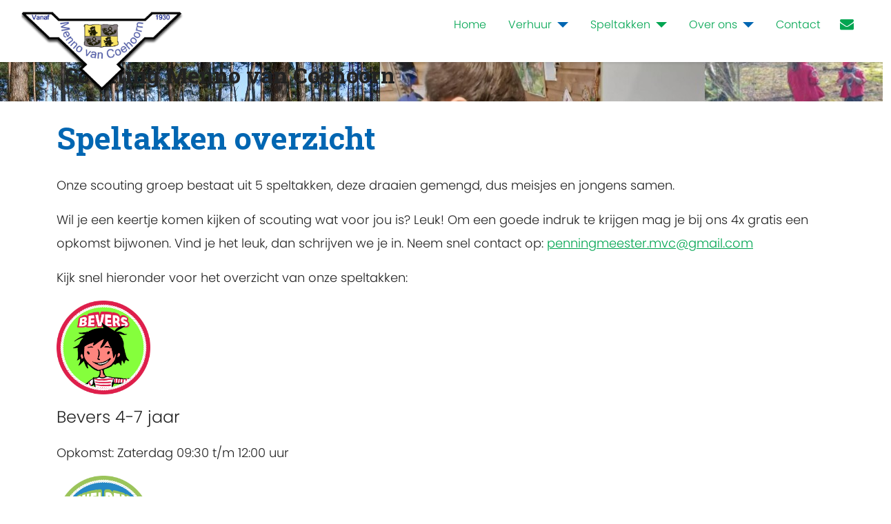

--- FILE ---
content_type: text/html; charset=utf-8
request_url: http://scouting-mennovancoehoorn.nl/index.php/speltakken
body_size: 4114
content:
<!DOCTYPE html>
<html lang="nl-nl" dir="ltr">
<head>
	<meta charset="utf-8">
	<meta name="viewport" content="width=device-width, initial-scale=1">
	<meta name="generator" content="Joomla! - Open Source Content Management">
	<title>Speltakken</title>
	<link href="/media/templates/site/j4scoutingtc4/images/favicon.ico" rel="icon" type="image/x-icon">

	<link href="/media/system/css/joomla-fontawesome.min.css?6e23cbd12072684035f72dde1f16bcd9" rel="stylesheet" />
	<link href="/media/templates/site/j4scoutingtc4/css/template.min.css?6e23cbd12072684035f72dde1f16bcd9" rel="stylesheet" />
	<link href="/media/vendor/joomla-custom-elements/css/joomla-alert.min.css?0.2.0" rel="stylesheet" />
	<link href="http://scouting-mennovancoehoorn.nl/modules/mod_scoutinghero/css/style.css" rel="stylesheet" />

	<script src="/media/vendor/metismenujs/js/metismenujs.min.js?1.4.0" defer></script>
	<script src="/media/vendor/jquery/js/jquery.min.js?3.7.1"></script>
	<script src="/media/legacy/js/jquery-noconflict.min.js?647005fc12b79b3ca2bb30c059899d5994e3e34d"></script>
	<script src="/media/templates/site/j4scoutingtc4/js/mod_menu/menu-metismenu.min.js?6e23cbd12072684035f72dde1f16bcd9" defer></script>
	<script type="application/json" class="joomla-script-options new">{"joomla.jtext":{"ERROR":"Fout","MESSAGE":"Bericht","NOTICE":"Attentie","WARNING":"Waarschuwing","JCLOSE":"Sluiten","JOK":"Ok","JOPEN":"Open"},"system.paths":{"root":"","rootFull":"http:\/\/scouting-mennovancoehoorn.nl\/","base":"","baseFull":"http:\/\/scouting-mennovancoehoorn.nl\/"},"csrf.token":"02ac3c466d7f20adf493a66c34b54299"}</script>
	<script src="/media/system/js/core.min.js?37ffe4186289eba9c5df81bea44080aff77b9684"></script>
	<script src="/media/vendor/webcomponentsjs/js/webcomponents-bundle.min.js?2.8.0" nomodule defer></script>
	<script src="/media/vendor/bootstrap/js/bootstrap-es5.min.js?5.3.2" nomodule defer></script>
	<script src="/media/system/js/messages-es5.min.js?c29829fd2432533d05b15b771f86c6637708bd9d" nomodule defer></script>
	<script src="/media/templates/site/j4scoutingtc4/js/template.min.js?6e23cbd12072684035f72dde1f16bcd9" defer></script>
	<script src="/media/system/js/joomla-hidden-mail-es5.min.js?b2c8377606bb898b64d21e2d06c6bb925371b9c3" nomodule defer></script>
	<script src="/media/vendor/bootstrap/js/alert.min.js?5.3.2" type="module"></script>
	<script src="/media/vendor/bootstrap/js/button.min.js?5.3.2" type="module"></script>
	<script src="/media/vendor/bootstrap/js/carousel.min.js?5.3.2" type="module"></script>
	<script src="/media/vendor/bootstrap/js/collapse.min.js?5.3.2" type="module"></script>
	<script src="/media/vendor/bootstrap/js/dropdown.min.js?5.3.2" type="module"></script>
	<script src="/media/vendor/bootstrap/js/modal.min.js?5.3.2" type="module"></script>
	<script src="/media/vendor/bootstrap/js/offcanvas.min.js?5.3.2" type="module"></script>
	<script src="/media/vendor/bootstrap/js/popover.min.js?5.3.2" type="module"></script>
	<script src="/media/vendor/bootstrap/js/scrollspy.min.js?5.3.2" type="module"></script>
	<script src="/media/vendor/bootstrap/js/tab.min.js?5.3.2" type="module"></script>
	<script src="/media/vendor/bootstrap/js/toast.min.js?5.3.2" type="module"></script>
	<script src="/media/system/js/joomla-hidden-mail.min.js?065992337609bf436e2fedbcbdc3de1406158b97" type="module"></script>
	<script src="/media/system/js/messages.min.js?7f7aa28ac8e8d42145850e8b45b3bc82ff9a6411" type="module"></script>

    
</head>

<body class="mblauw sgroen">
    
    <nav id="tc4-nav" class="navbar navbar-light fixed-top navbar-expand-lg">
	    		    
	    <div class="container-fluid ">			    	

			<div id="tc4-logo" class="navbar-brand mr-auto">			        
				<a class="navbar-brand" href="http://scouting-mennovancoehoorn.nl/">
											<img class="eigenlogo" src="/images/Logo%20menno.png#joomlaImage://local-images/Logo menno.png?width=316&height=160">
									</a>
			</div>
			
			<div id="tc4-headermessage" class="flex-grow-1">
						</div>

			<div id="tc4-buttons" class="">

								
								
					
					<a href="/index.php/contact" class="contact"><i id="tc4-navbar-contact-icon" class="fa fa-envelope fa-2x"></i></a> 		 
																		
				<button class="navbar-toggler navbar-toggler-right" type="button" data-bs-toggle="collapse" data-bs-target="#navbarSupportedContent" aria-controls="navbarSupportedContent" aria-expanded="false" aria-label="Toggle navigation">

					<i id="tc4-navbar-toggler-icon" class="fa fa-bars fa-2x"></i>
				</button>
		
			</div>
			
			<div class="tc4-menu collapse navbar-collapse" id="navbarSupportedContent">
            	
<!--
<nav class="navbar navbar-expand-lg" id="navbarSupportedContent">

	<button class="navbar-toggler navbar-toggler-right" type="button" data-bs-toggle="collapse" data-bs-target="#navbar1" aria-controls="navbar1" aria-expanded="false" aria-label="Schakelen navigatie">
			<i id="tc4-navbar-toggler-icon" class="fa fa-bars fa-2x"></i>
	</button>
	<div class="collapse navbar-collapse" id="navbar1">-->
		<ul class="mod-menu mod-menu_dropdown-metismenu metismenu mod-list ">
<li class="metismenu-item item-101 level-1 default"><a href="/index.php" >Home</a></li><li class="metismenu-item item-107 level-1 deeper parent"><a href="/index.php/verhuur-menu" >Verhuur</a><button class="mm-collapsed mm-toggler mm-toggler-link" aria-haspopup="true" aria-expanded="false" aria-label="Verhuur"></button><ul class="mm-collapse"><li class="metismenu-item item-152 level-2"><a href="/index.php/verhuur-menu/verhuurkalender" >Verhuurkalender</a></li><li class="metismenu-item item-213 level-2"><a href="/index.php/verhuur-menu/verhuur-info" >Verhuur info</a></li></ul></li><li class="metismenu-item item-128 level-1 current active deeper parent"><a href="/index.php/speltakken" aria-current="page">Speltakken</a><button class="mm-collapsed mm-toggler mm-toggler-link" aria-haspopup="true" aria-expanded="false" aria-label="Speltakken"></button><ul class="mm-collapse"><li class="metismenu-item item-125 level-2"><a href="/index.php/speltakken/speltakken-overzicht" >Speltakken overzicht</a></li><li class="metismenu-item item-105 level-2 deeper parent"><a href="/index.php/speltakken/bevers-menu" >Bevers 4-7 iaar</a><button class="mm-collapsed mm-toggler mm-toggler-link" aria-haspopup="true" aria-expanded="false" aria-label="Bevers 4-7 iaar"></button><ul class="mm-collapse"><li class="metismenu-item item-132 level-3"><a href="/index.php/speltakken/bevers-menu/bevers-algemeen" >Bevers algemeen</a></li><li class="metismenu-item item-139 level-3"><a href="/index.php/speltakken/bevers-menu/bever-programmalijst" >Bever programmalijst</a></li></ul></li><li class="metismenu-item item-102 level-2 deeper parent"><a href="/index.php/speltakken/welpen-7-11-jaar-menu" target="_blank">Welpen 7-11 jaar</a><button class="mm-collapsed mm-toggler mm-toggler-link" aria-haspopup="true" aria-expanded="false" aria-label="Welpen 7-11 jaar"></button><ul class="mm-collapse"><li class="metismenu-item item-106 level-3"><a href="/index.php/speltakken/welpen-7-11-jaar-menu/welpen-7-11-jaar-algemeen" >Welpen 7-11 jaar algemeen</a></li><li class="metismenu-item item-103 level-3"><a href="/index.php/speltakken/welpen-7-11-jaar-menu/welpen-7-11-jaar-opkomsten-overzicht" target="_blank">Welpen 7-11 jaar programma overzicht</a></li></ul></li><li class="metismenu-item item-129 level-2 deeper parent"><a href="/index.php/speltakken/scout" >Scouts 11-15 jaar</a><button class="mm-collapsed mm-toggler mm-toggler-link" aria-haspopup="true" aria-expanded="false" aria-label="Scouts 11-15 jaar"></button><ul class="mm-collapse"><li class="metismenu-item item-130 level-3"><a href="/index.php/speltakken/scout/scouts-algemeen" >Scouts algemeen</a></li><li class="metismenu-item item-131 level-3"><a href="/index.php/speltakken/scout/scouts-programma-overzicht" >Scouts programma overzicht </a></li></ul></li><li class="metismenu-item item-133 level-2 deeper parent"><a href="/index.php/speltakken/explorers-15-18-jaar" >Explorers 15-18 jaar</a><button class="mm-collapsed mm-toggler mm-toggler-link" aria-haspopup="true" aria-expanded="false" aria-label="Explorers 15-18 jaar"></button><ul class="mm-collapse"><li class="metismenu-item item-134 level-3"><a href="/index.php/speltakken/explorers-15-18-jaar/explorers-algemeen" >Explorers algemeen </a></li><li class="metismenu-item item-135 level-3"><a href="/index.php/speltakken/explorers-15-18-jaar/explorers-programma-overzicht" >Explorers programma overzicht </a></li></ul></li><li class="metismenu-item item-238 level-2"><a href="/index.php/speltakken/stam-18" target="_blank">Stam 18+</a></li></ul></li><li class="metismenu-item item-108 level-1 deeper parent"><a href="/index.php/speltakken-overzicht-menu" >Over ons</a><button class="mm-collapsed mm-toggler mm-toggler-link" aria-haspopup="true" aria-expanded="false" aria-label="Over ons"></button><ul class="mm-collapse"><li class="metismenu-item item-126 level-2"><a href="/index.php/speltakken-overzicht-menu/geschie" >Geschiedenis </a></li><li class="metismenu-item item-124 level-2"><a href="/index.php/speltakken-overzicht-menu/sociale-veiligheid" >Sociale veiligheid binnen de Menno van Coehoorn</a></li><li class="metismenu-item item-136 level-2"><a href="/index.php/speltakken-overzicht-menu/vertrouwenspersoon-menno-van-coehoorn" >Vertrouwenspersoon </a></li><li class="metismenu-item item-137 level-2"><a href="/index.php/speltakken-overzicht-menu/vrijwilliger-worden" >Vrijwilliger worden? </a></li><li class="metismenu-item item-138 level-2"><a href="/index.php/speltakken-overzicht-menu/gedragscode-scouting-nederland" >Gedragscode Scouting Nederland</a></li></ul></li><li class="metismenu-item item-111 level-1"><a href="/index.php/contact" >Contact</a></li></ul>
<!--	</div>
</nav>-->

          	</div>
                     
        </div>
    </nav>

    <div class="mainbody">
        <div class="content">	
           
            <div id="tc4-hero" class="container-fluid px-0">
                <div class="row no-gutters">
	                <div class="col">
													

<div class="banner laag" style="background-image: url(/images/headers/MvCheader15042025.jpg#joomlaImage://local-images/headers/MvCheader15042025.jpg?width=2266&height=377)">

  	
 		
	<div class="container no-padding fotoslide">
		<div class="row no-gutters">
			<div class="col">
								<h2>Scouting Menno van Coehoorn</h2>
							</div>
		</div>
	</div>
</div>	
	
							                </div>
                </div>
            </div>

            <div class="container">

				                
            </div>

            
			<div class="container">

                               
                                
                <div id="tc4-maincontent" class="row">
                    <main id="content" role="main" class="col-md-12">
                        <div id="system-message-container" aria-live="polite"></div>

                        <div class="com-content-article item-page" itemscope itemtype="https://schema.org/Article">
    <meta itemprop="inLanguage" content="nl-NL">
    
    
        <div class="page-header">
        <h1 itemprop="headline">
            Speltakken overzicht        </h1>
                            </div>
        
        
    
    
        
                                                <div itemprop="articleBody" class="com-content-article__body">
        <p>Onze scouting groep bestaat uit 5 speltakken, deze draaien gemengd, dus meisjes en jongens samen.</p>
<p>Wil je een keertje komen kijken of scouting wat voor jou is? Leuk! Om een goede indruk te krijgen mag je bij ons 4x gratis een opkomst bijwonen. Vind je het leuk, dan schrijven we je in. Neem snel contact op: <joomla-hidden-mail  is-link="1" is-email="1" first="cGVubmluZ21lZXN0ZXIubXZj" last="Z21haWwuY29t" text="cGVubmluZ21lZXN0ZXIubXZjQGdtYWlsLmNvbQ==" base="" >Dit e-mailadres wordt beveiligd tegen spambots. JavaScript dient ingeschakeld te zijn om het te bekijken.</joomla-hidden-mail></p>
<p>Kijk snel hieronder voor het overzicht van onze speltakken: </p>
<p><img src="https://www.scouting.nl/assets/uploads/doorzoekbareBestanden/04.Scoutingspel/07.Beverdownloads/Bevers_speltakteken_CMYK.jpg" alt="Beverbadges - Scouting" width="136" height="136" /></p>
<p><span style="font-size: 24px;"><strong>Bevers 4-7 jaar</strong></span></p>
<p>Opkomst: Zaterdag 09:30 t/m 12:00 uur</p>
<p><img src="https://www.scouting.nl/assets/uploads/doorzoekbareBestanden/04.Scoutingspel/08.Welpendownloads/Welpen_speltakteken_RGB.jpg" alt="Welpen - Scouting" width="136" height="136" /></p>
<p><span style="font-size: 24px;"><strong>Welpen 7-11 jaar</strong></span></p>
<p>Opkomst: Zaterdag 09:30 t/m 12:00 uur</p>
<p><img src="https://www.scouting.nl/assets/uploads/doorzoekbareBestanden/04.Scoutingspel/09.Scoutsdownloads/Scouts_speltakteken_CMYK.jpg" alt="Scoutsdownloads - Scouting" width="135" height="135" /></p>
<p><span style="font-size: 24px;"><strong>Scouts 11-15 jaar</strong></span></p>
<p>Opkomst: Zaterdag 09:30 t/m 12:30 uur</p>
<p><strong><img src="https://www.scouting.nl/assets/uploads/doorzoekbareBestanden/04.Scoutingspel/10.Explorerdownloads/Explorers_speltakteken_CMYK.jpg" alt="Explorerdownloads - Scouting" width="135" height="135" /></strong></p>
<p><span style="font-size: 24px;"><strong>Explorers 15-18 jaar</strong></span></p>
<p>Opkomst: Zaterdag 09:30 t/m 12:30 uur</p>
<p><strong><img src="https://hendrikhudson.nl/wp-content/uploads/2015/12/Stam.jpg" alt="Stam - Scouting Hendrik Hudson Groep" width="136" height="136" /></strong></p>
<p><span style="font-size: 24px;"><strong>Stam 18+</strong></span></p>
<p>Opkomst: Vrijdagavond 20:00 t/m 22:30 uur</p>
<p> </p>
<p><span style="font-size: 24px;"><strong>Leiding worden? </strong></span></p>
<p>Heb je interesse om leiding te worden en kinderen op basis van het scouting spel wat te leren en samen leuke dingen doen. Neem dan snel contact op: <joomla-hidden-mail  is-link="1" is-email="1" first="cGVubmluZ21lZXN0ZXIubXZj" last="Z21haWwuY29t" text="cGVubmluZ21lZXN0ZXIubXZjQGdtYWlsLmNvbQ==" base="" >Dit e-mailadres wordt beveiligd tegen spambots. JavaScript dient ingeschakeld te zijn om het te bekijken.</joomla-hidden-mail> </p>
<p> </p>
<p> </p>
<p> </p>     </div>

                                        
        
<nav class="pagenavigation" aria-label="Paginanavigatie">
    <span class="pagination ms-0">
                <a class="btn btn-sm btn-secondary previous" href="/index.php/speltakken-overzicht-menu/sociale-veiligheid" rel="prev">
            <span class="visually-hidden">
                Vorig artikel: Sociale veiligheid             </span>
            <span class="icon-chevron-left" aria-hidden="true"></span> <span aria-hidden="true">Vorige</span>            </a>
            </span>
</nav>
                                        </div>

                    </main>
                                    </div>


                                 
            </div>
        </div>
    </div>

    <!-- Load Footer -->
    <footer id="tc4-footer" class="text-light mt-5" role="contentinfo">
     
     	<div class="footer-grass"></div>
     	<div class="bg-success">   
            <div class="container">
                <div class="row">
                    <div class="col-sm-6">
	                    <h3>Vind ons op:</h3>
						<div class="social-icons">
								                    
								<a href="https://www.facebook.com/scoutingmennovancoehoorn"><i id="social-fb" class="fab fa-facebook fa-2x social"></i></a>
																					
									  				    
													
													</div>					
						<div class="copyright">		                    
		                    <p>
	                            Copyright &copy; 2026 Scouting Menno van Coehoorn<br />
	                            Dit is de officiële website van de vereniging Scouting Nederland.	                        </p>
	                    </div>
                    </div>
                    <div class="col-sm-4">
                        
                    </div>                    
                </div>
            </div>
        </div>
    </footer>

    <!-- Include any debugging info -->
	
</body>
</html>
